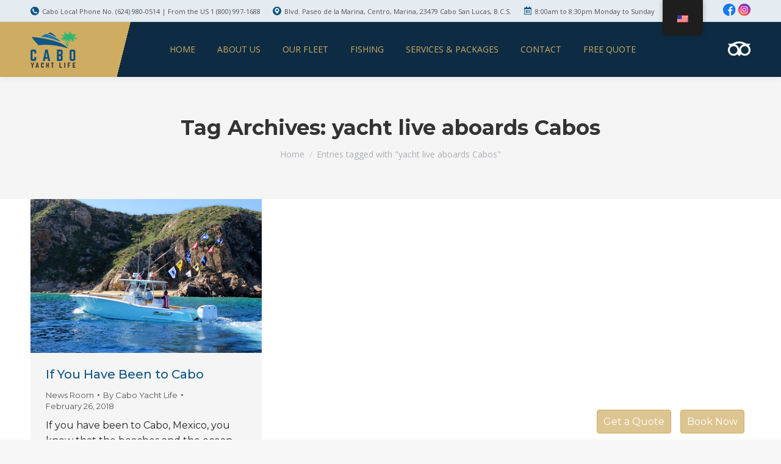

--- FILE ---
content_type: text/html; charset=UTF-8
request_url: https://caboyachtlife.com/tag/yacht-live-aboards-cabos/
body_size: 12878
content:
<!DOCTYPE html>
<!--[if !(IE 6) | !(IE 7) | !(IE 8)  ]><!--><html
lang=en-US class=no-js>
<!--<![endif]--><head><meta
charset="UTF-8"><meta
name="viewport" content="width=device-width, initial-scale=1, maximum-scale=1, user-scalable=0"><meta
name="theme-color" content="#0b75bb"><link
rel=profile href=https://gmpg.org/xfn/11><meta
name='robots' content='index, follow, max-image-preview:large, max-snippet:-1, max-video-preview:-1'><title>yacht live aboards Cabos Archives - Cabo Yacht Life</title><link
rel=canonical href=https://caboyachtlife.com/tag/yacht-live-aboards-cabos/ ><meta
property="og:locale" content="en_US"><meta
property="og:type" content="article"><meta
property="og:title" content="yacht live aboards Cabos Archives - Cabo Yacht Life"><meta
property="og:url" content="https://caboyachtlife.com/tag/yacht-live-aboards-cabos/"><meta
property="og:site_name" content="Cabo Yacht Life"><meta
name="twitter:card" content="summary_large_image"> <script type=application/ld+json class=yoast-schema-graph>{"@context":"https://schema.org","@graph":[{"@type":"CollectionPage","@id":"https://caboyachtlife.com/tag/yacht-live-aboards-cabos/","url":"https://caboyachtlife.com/tag/yacht-live-aboards-cabos/","name":"yacht live aboards Cabos Archives - Cabo Yacht Life","isPartOf":{"@id":"https://caboyachtlife.com/#website"},"primaryImageOfPage":{"@id":"https://caboyachtlife.com/tag/yacht-live-aboards-cabos/#primaryimage"},"image":{"@id":"https://caboyachtlife.com/tag/yacht-live-aboards-cabos/#primaryimage"},"thumbnailUrl":"https://caboyachtlife.com/wp-content/uploads/2018/02/boat.jpg","breadcrumb":{"@id":"https://caboyachtlife.com/tag/yacht-live-aboards-cabos/#breadcrumb"},"inLanguage":"en-US"},{"@type":"ImageObject","inLanguage":"en-US","@id":"https://caboyachtlife.com/tag/yacht-live-aboards-cabos/#primaryimage","url":"https://caboyachtlife.com/wp-content/uploads/2018/02/boat.jpg","contentUrl":"https://caboyachtlife.com/wp-content/uploads/2018/02/boat.jpg","width":3456,"height":2304,"caption":"yacht Cabo vacation"},{"@type":"BreadcrumbList","@id":"https://caboyachtlife.com/tag/yacht-live-aboards-cabos/#breadcrumb","itemListElement":[{"@type":"ListItem","position":1,"name":"Home","item":"https://caboyachtlife.com/"},{"@type":"ListItem","position":2,"name":"yacht live aboards Cabos"}]},{"@type":"WebSite","@id":"https://caboyachtlife.com/#website","url":"https://caboyachtlife.com/","name":"Cabo Yacht Life","description":"Luxury Yacht Charters Cabo San Lucas","publisher":{"@id":"https://caboyachtlife.com/#organization"},"potentialAction":[{"@type":"SearchAction","target":{"@type":"EntryPoint","urlTemplate":"https://caboyachtlife.com/?s={search_term_string}"},"query-input":{"@type":"PropertyValueSpecification","valueRequired":true,"valueName":"search_term_string"}}],"inLanguage":"en-US"},{"@type":"Organization","@id":"https://caboyachtlife.com/#organization","name":"Cabo Yacht Life Charters","url":"https://caboyachtlife.com/","logo":{"@type":"ImageObject","inLanguage":"en-US","@id":"https://caboyachtlife.com/#/schema/logo/image/","url":"https://caboyachtlife.com/wp-content/uploads/2018/02/logo.png","contentUrl":"https://caboyachtlife.com/wp-content/uploads/2018/02/logo.png","width":1002,"height":500,"caption":"Cabo Yacht Life Charters"},"image":{"@id":"https://caboyachtlife.com/#/schema/logo/image/"}}]}</script> <link
rel=dns-prefetch href=//challenges.cloudflare.com><link
rel=dns-prefetch href=//maps.googleapis.com><link
rel=dns-prefetch href=//fonts.googleapis.com><link
rel=alternate type=application/rss+xml title="Cabo Yacht Life &raquo; Feed" href=https://caboyachtlife.com/feed/ ><link
rel=alternate type=application/rss+xml title="Cabo Yacht Life &raquo; Comments Feed" href=https://caboyachtlife.com/comments/feed/ ><link
rel=alternate type=application/rss+xml title="Cabo Yacht Life &raquo; yacht live aboards Cabos Tag Feed" href=https://caboyachtlife.com/tag/yacht-live-aboards-cabos/feed/ ><style id=wp-img-auto-sizes-contain-inline-css>img:is([sizes=auto i],[sizes^="auto," i]){contain-intrinsic-size:3000px 1500px}</style><link
rel=stylesheet href=https://caboyachtlife.com/wp-content/cache/minify/4b06f.css media=all><link
rel=stylesheet href=https://caboyachtlife.com/wp-content/cache/minify/4c431.css media=all><link
rel=stylesheet href=https://caboyachtlife.com/wp-content/cache/minify/93891.css media=all><link
rel=stylesheet href=https://caboyachtlife.com/wp-content/cache/minify/8f73b.css media=all><link
rel=stylesheet href=https://caboyachtlife.com/wp-content/cache/minify/16489.css media=all><link
rel=stylesheet href=https://caboyachtlife.com/wp-content/cache/minify/4fef1.css media=all><link
rel=stylesheet href=https://caboyachtlife.com/wp-content/cache/minify/8e6b9.css media=all><link
rel=stylesheet href=https://caboyachtlife.com/wp-content/cache/minify/3249d.css media=all><link
rel=stylesheet id=dt-web-fonts-css href='https://fonts.googleapis.com/css?family=Open+Sans:100,400,400italic,500,600,700%7CRoboto:400,600,700%7CBebas+Neue:400,500,600,700%7CMontserrat:400,500,600,700&#038;display=swap' media=all><link
rel=stylesheet href=https://caboyachtlife.com/wp-content/cache/minify/42d14.css media=all><style id=dt-main-inline-css>/*<![CDATA[*/body #load{display:block;height:100%;overflow:hidden;position:fixed;width:100%;z-index:9901;opacity:1;visibility:visible;transition:all .35s ease-out}.load-wrap{width:100%;height:100%;background-position:center center;background-repeat:no-repeat;text-align:center;display:-ms-flexbox;display:-ms-flex;display:flex;-ms-align-items:center;-ms-flex-align:center;align-items:center;-ms-flex-flow:column wrap;flex-flow:column wrap;-ms-flex-pack:center;-ms-justify-content:center;justify-content:center}.load-wrap>svg{position:absolute;top:50%;left:50%;transform:translate(-50%,-50%)}#load{background:var(--the7-elementor-beautiful-loading-bg,#ffffff);--the7-beautiful-spinner-color2:var(--the7-beautiful-spinner-color,rgba(51,51,51,0.25))}/*]]>*/</style><link
rel=stylesheet href=https://caboyachtlife.com/wp-content/cache/minify/46a49.css media=all><link
rel=stylesheet href=https://caboyachtlife.com/wp-content/cache/minify/a26f4.css media=all><link
rel=stylesheet href=https://caboyachtlife.com/wp-content/cache/minify/57ae0.css media=all><link
rel=stylesheet href=https://caboyachtlife.com/wp-content/cache/minify/090ca.css media=all><link
rel=stylesheet href=https://caboyachtlife.com/wp-content/cache/minify/fbec7.css media=all><link
rel=stylesheet href=https://caboyachtlife.com/wp-content/cache/minify/1cad6.css media=all><link
rel=stylesheet href=https://caboyachtlife.com/wp-content/cache/minify/857e3.css media=all><link
rel=stylesheet href=https://caboyachtlife.com/wp-content/cache/minify/00702.css media=all><link
rel=stylesheet href=https://caboyachtlife.com/wp-content/cache/minify/4a364.css media=all><link
rel=stylesheet href=https://caboyachtlife.com/wp-content/cache/minify/4e0bc.css media=all><link
rel=stylesheet href=https://caboyachtlife.com/wp-content/cache/minify/3aae4.css media=all><link
rel=stylesheet href=https://caboyachtlife.com/wp-content/cache/minify/fbee7.css media=all><script src=https://caboyachtlife.com/wp-content/cache/minify/818c0.js></script> <script id=dt-above-fold-js-extra>var dtLocal={"themeUrl":"https://caboyachtlife.com/wp-content/themes/dt-the7","passText":"To view this protected post, enter the password below:","moreButtonText":{"loading":"Loading...","loadMore":"Load more"},"postID":"2359","ajaxurl":"https://caboyachtlife.com/wp-admin/admin-ajax.php","REST":{"baseUrl":"https://caboyachtlife.com/wp-json/the7/v1","endpoints":{"sendMail":"/send-mail"}},"contactMessages":{"required":"One or more fields have an error. Please check and try again.","terms":"Please accept the privacy policy.","fillTheCaptchaError":"Please, fill the captcha."},"captchaSiteKey":"6Le720odAAAAALUElPE2gUHsIB6oXV8NU9Itm-KP","ajaxNonce":"d71fd61ab3","pageData":{"type":"archive","template":"archive","layout":"masonry"},"themeSettings":{"smoothScroll":"off","lazyLoading":false,"desktopHeader":{"height":90},"ToggleCaptionEnabled":"disabled","ToggleCaption":"Navigation","floatingHeader":{"showAfter":94,"showMenu":true,"height":90,"logo":{"showLogo":true,"html":"\u003Cimg class=\" preload-me\" src=\"https://caboyachtlife.com/wp-content/uploads/2021/11/cyl-logo-top.png\" srcset=\"https://caboyachtlife.com/wp-content/uploads/2021/11/cyl-logo-top.png 77w, https://caboyachtlife.com/wp-content/uploads/2021/11/cyl-logo-top.png 77w\" width=\"77\" height=\"60\"   sizes=\"77px\" alt=\"Cabo Yacht Life\" /\u003E","url":"https://caboyachtlife.com/"}},"topLine":{"floatingTopLine":{"logo":{"showLogo":false,"html":""}}},"mobileHeader":{"firstSwitchPoint":992,"secondSwitchPoint":778,"firstSwitchPointHeight":80,"secondSwitchPointHeight":80,"mobileToggleCaptionEnabled":"disabled","mobileToggleCaption":"Menu"},"stickyMobileHeaderFirstSwitch":{"logo":{"html":"\u003Cimg class=\" preload-me\" src=\"https://caboyachtlife.com/wp-content/uploads/2021/11/cyl-bottom-logo.png\" srcset=\"https://caboyachtlife.com/wp-content/uploads/2021/11/cyl-bottom-logo.png 138w, https://caboyachtlife.com/wp-content/uploads/2021/11/cyl-bottom-logo.png 138w\" width=\"138\" height=\"108\"   sizes=\"138px\" alt=\"Cabo Yacht Life\" /\u003E"}},"stickyMobileHeaderSecondSwitch":{"logo":{"html":"\u003Cimg class=\" preload-me\" src=\"https://caboyachtlife.com/wp-content/uploads/2021/11/cyl-bottom-logo.png\" srcset=\"https://caboyachtlife.com/wp-content/uploads/2021/11/cyl-bottom-logo.png 138w, https://caboyachtlife.com/wp-content/uploads/2021/11/cyl-bottom-logo.png 138w\" width=\"138\" height=\"108\"   sizes=\"138px\" alt=\"Cabo Yacht Life\" /\u003E"}},"sidebar":{"switchPoint":992},"boxedWidth":"1280px"},"VCMobileScreenWidth":"768"};var dtShare={"shareButtonText":{"facebook":"Share on Facebook","twitter":"Share on X","pinterest":"Pin it","linkedin":"Share on Linkedin","whatsapp":"Share on Whatsapp"},"overlayOpacity":"85"};</script> <script src=https://caboyachtlife.com/wp-content/cache/minify/78740.js></script> <script src=https://maps.googleapis.com/maps/api/js id=ultimate-vc-addons-googleapis-js></script> <script src=https://caboyachtlife.com/wp-content/cache/minify/dc4d8.js></script> <script></script><link
rel=https://api.w.org/ href=https://caboyachtlife.com/wp-json/ ><link
rel=alternate title=JSON type=application/json href=https://caboyachtlife.com/wp-json/wp/v2/tags/1130><link
rel=EditURI type=application/rsd+xml title=RSD href=https://caboyachtlife.com/xmlrpc.php?rsd><meta
name="ti-site-data" content="[base64]"><link
rel=alternate hreflang=en-US href=https://caboyachtlife.com/tag/yacht-live-aboards-cabos/ ><link
rel=alternate hreflang=es-MX href=https://caboyachtlife.com/es/tag/yacht-live-aboards-cabos/ ><link
rel=alternate hreflang=en href=https://caboyachtlife.com/tag/yacht-live-aboards-cabos/ ><link
rel=alternate hreflang=es href=https://caboyachtlife.com/es/tag/yacht-live-aboards-cabos/ > <script>if(typeof(wp)=="undefined"){window.wp={i18n:{setLocaleData:(function(){return false;})}};}</script><meta
name="generator" content="Powered by WPBakery Page Builder - drag and drop page builder for WordPress."> <script id=the7-loader-script>document.addEventListener("DOMContentLoaded",function(event){var load=document.getElementById("load");if(!load.classList.contains('loader-removed')){var removeLoading=setTimeout(function(){load.className+=" loader-removed";},300);}});</script> <link
rel=icon href=https://caboyachtlife.com/wp-content/uploads/2018/06/cropped-D21605A4-1C53-48ED-A46A-336B2E87B012-32x32.jpeg sizes=32x32><link
rel=icon href=https://caboyachtlife.com/wp-content/uploads/2018/06/cropped-D21605A4-1C53-48ED-A46A-336B2E87B012-192x192.jpeg sizes=192x192><link
rel=apple-touch-icon href=https://caboyachtlife.com/wp-content/uploads/2018/06/cropped-D21605A4-1C53-48ED-A46A-336B2E87B012-180x180.jpeg><meta
name="msapplication-TileImage" content="https://caboyachtlife.com/wp-content/uploads/2018/06/cropped-D21605A4-1C53-48ED-A46A-336B2E87B012-270x270.jpeg"><style>img:not([src]){visibility:hidden}</style> <script>(function(a){a.fn.deferjs=function(){return this.each(function(){var b=a(this),d=b.html(),c=b.attr("src"),e=b.data("delay")||1,f=c?a('<script src="'+c+'">\x3c/script>'):a("<script>"+d+"\x3c/script>");setTimeout(function(){a(b).replaceWith(f)},e)})};a(function(){a('script[type="text/deferred-javascript"]').deferjs()})})(jQuery);</script> <script>function _extends(){return(_extends=Object.assign||function(t){for(var e=1;e<arguments.length;e++){var n=arguments[e];for(var o in n)Object.prototype.hasOwnProperty.call(n,o)&&(t[o]=n[o])}return t}).apply(this,arguments)}function _typeof(t){return(_typeof="function"==typeof Symbol&&"symbol"==typeof Symbol.iterator?function(t){return typeof t}:function(t){return t&&"function"==typeof Symbol&&t.constructor===Symbol&&t!==Symbol.prototype?"symbol":typeof t})(t)}!function(t,e){"object"===("undefined"==typeof exports?"undefined":_typeof(exports))&&"undefined"!=typeof module?module.exports=e():"function"==typeof define&&define.amd?define(e):t.LazyLoad=e()}(this,function(){"use strict";var t="undefined"!=typeof window,e=t&&!("onscroll"in window)||"undefined"!=typeof navigator&&/(gle|ing|ro)bot|crawl|spider/i.test(navigator.userAgent),n=t&&"IntersectionObserver"in window,o=t&&"classList"in document.createElement("p"),r={elements_selector:"img",container:e||t?document:null,threshold:300,thresholds:null,data_src:"src",data_srcset:"srcset",data_sizes:"sizes",data_bg:"bg",class_loading:"loading",class_loaded:"loaded",class_error:"error",load_delay:0,auto_unobserve:!0,callback_enter:null,callback_exit:null,callback_reveal:null,callback_loaded:null,callback_error:null,callback_finish:null},a=function(t,e){return t.getAttribute("data-"+e)},s=function(t,e,n){var o="data-"+e;null!==n?t.setAttribute(o,n):t.removeAttribute(o)},i=function(t){return"true"===a(t,"was-processed")},c=function(t,e){return s(t,"ll-timeout",e)},l=function(t){return a(t,"ll-timeout")},u=function(t,e){var n,o=new t(e);try{n=new CustomEvent("LazyLoad::Initialized",{detail:{instance:o}})}catch(t){(n=document.createEvent("CustomEvent")).initCustomEvent("LazyLoad::Initialized",!1,!1,{instance:o})}window.dispatchEvent(n)};var d=function(t,e){t&&t(e)},f=function(t,e){t._loadingCount+=e,0===t._elements.length&&0===t._loadingCount&&d(t._settings.callback_finish)},_=function(t){for(var e,n=[],o=0;e=t.children[o];o+=1)"SOURCE"===e.tagName&&n.push(e);return n},v=function(t,e,n){n&&t.setAttribute(e,n)},b=function(t,e){v(t,"sizes",a(t,e.data_sizes)),v(t,"srcset",a(t,e.data_srcset)),v(t,"src",a(t,e.data_src))},g={IMG:function(t,e){var n=t.parentNode;n&&"PICTURE"===n.tagName&&_(n).forEach(function(t){b(t,e)});b(t,e)},IFRAME:function(t,e){v(t,"src",a(t,e.data_src))},VIDEO:function(t,e){_(t).forEach(function(t){v(t,"src",a(t,e.data_src))}),v(t,"src",a(t,e.data_src)),t.load()}},m=function(t,e){var n,o,r=e._settings,s=t.tagName,i=g[s];if(i)return i(t,r),f(e,1),void(e._elements=(n=e._elements,o=t,n.filter(function(t){return t!==o})));!function(t,e){var n=a(t,e.data_src),o=a(t,e.data_bg);n&&(t.style.backgroundImage='url("'.concat(n,'")')),o&&(t.style.backgroundImage=o)}(t,r)},h=function(t,e){o?t.classList.add(e):t.className+=(t.className?" ":"")+e},p=function(t,e,n){t.addEventListener(e,n)},y=function(t,e,n){t.removeEventListener(e,n)},E=function(t,e,n){y(t,"load",e),y(t,"loadeddata",e),y(t,"error",n)},w=function(t,e,n){var r=n._settings,a=e?r.class_loaded:r.class_error,s=e?r.callback_loaded:r.callback_error,i=t.target;!function(t,e){o?t.classList.remove(e):t.className=t.className.replace(new RegExp("(^|\\s+)"+e+"(\\s+|$)")," ").replace(/^\s+/,"").replace(/\s+$/,"")}(i,r.class_loading),h(i,a),d(s,i),f(n,-1)},k=function(t,e){var n=function n(r){w(r,!0,e),E(t,n,o)},o=function o(r){w(r,!1,e),E(t,n,o)};!function(t,e,n){p(t,"load",e),p(t,"loadeddata",e),p(t,"error",n)}(t,n,o)},I=["IMG","IFRAME","VIDEO"],L=function(t,e){var n=e._observer;z(t,e),n&&e._settings.auto_unobserve&&n.unobserve(t)},x=function(t){var e=l(t);e&&(clearTimeout(e),c(t,null))},A=function(t,e){var n=e._settings.load_delay,o=l(t);o||(o=setTimeout(function(){L(t,e),x(t)},n),c(t,o))},z=function(t,e,n){var o=e._settings;!n&&i(t)||(I.indexOf(t.tagName)>-1&&(k(t,e),h(t,o.class_loading)),m(t,e),function(t){s(t,"was-processed","true")}(t),d(o.callback_reveal,t),d(o.callback_set,t))},O=function(t){return!!n&&(t._observer=new IntersectionObserver(function(e){e.forEach(function(e){return function(t){return t.isIntersecting||t.intersectionRatio>0}(e)?function(t,e){var n=e._settings;d(n.callback_enter,t),n.load_delay?A(t,e):L(t,e)}(e.target,t):function(t,e){var n=e._settings;d(n.callback_exit,t),n.load_delay&&x(t)}(e.target,t)})},{root:(e=t._settings).container===document?null:e.container,rootMargin:e.thresholds||e.threshold+"px"}),!0);var e},N=function(t,e){this._settings=function(t){return _extends({},r,t)}(t),this._loadingCount=0,O(this),this.update(e)};return N.prototype={update:function(t){var n=this,o=this._settings,r=t||o.container.querySelectorAll(o.elements_selector);this._elements=function(t){return t.filter(function(t){return!i(t)})}(Array.prototype.slice.call(r)),!e&&this._observer?this._elements.forEach(function(t){n._observer.observe(t)}):this.loadAll()},destroy:function(){var t=this;this._observer&&(this._elements.forEach(function(e){t._observer.unobserve(e)}),this._observer=null),this._elements=null,this._settings=null},load:function(t,e){z(t,this,e)},loadAll:function(){var t=this;this._elements.forEach(function(e){L(e,t)})}},t&&function(t,e){if(e)if(e.length)for(var n,o=0;n=e[o];o+=1)u(t,n);else u(t,e)}(N,window.lazyLoadOptions),N});</script> <noscript><style>.wpb_animate_when_almost_visible{opacity:1}</style></noscript> <script async src="https://www.googletagmanager.com/gtag/js?id=G-CMD89WK1W1"></script>  <script async src="https://www.googletagmanager.com/gtag/js?id=AW-806059120"></script> <script>window.dataLayer=window.dataLayer||[];function gtag(){dataLayer.push(arguments);}
gtag('js',new Date());gtag('config','AW-806059120');</script> <script>window.dataLayer=window.dataLayer||[];function gtag(){dataLayer.push(arguments);}
gtag('js',new Date());gtag('config','G-CMD89WK1W1');</script>  <script>function gtag_report_conversion(url){var callback=function(){if(typeof(url)!='undefined'){window.location=url;}};gtag('event','conversion',{'send_to':'AW-806059120/2abqCOrzvJABEPD4rYAD','event_callback':callback});return false;}</script> <script>function loadScript(a){var b=document.getElementsByTagName("head")[0],c=document.createElement("script");c.type="text/javascript",c.src="https://tracker.metricool.com/resources/be.js",c.onreadystatechange=a,c.onload=a,b.appendChild(c)}loadScript(function(){beTracker.t({hash:"2ae792bc718bd4aba41789a956146196"})});</script><style id=the7-custom-inline-css>.mobile-branding{max-width:80px !important}.bg-fixed{background-repeat:no-repeat;background-attachment:fixed}.bebas{font-family:'Bebas Neue',sans-serif}.btn_rounded,.btn_rounded button{border-radius:4px}.letterspacing{letter-spacing:1.2px}.italic{font-style:italic}.masthead .soc-ico.custom-bg a.instagram:before{background:rgb(233,103,99);background:linear-gradient(29deg, rgba(233,103,99,1) 0%, rgba(198,45,160,1) 29%, rgba(117,112,211,1) 100%)}.masthead .top-bar .mini-contacts i{color:#0f5485 !important}#bottom-bar .wf-float-left{width:100%}#footer .recent-posts .post-content a{text-transform:uppercase;color:#fff;font-weight:bold;font-size:15px}#footer .recent-posts .post-content time{color:#0f5380;font-size:12px;font-weight:bold}#foot_contact td{padding-bottom:20px;padding-right:5px;padding-left:5px}#foot_contact .fa-fw{color:#0f5485 !important}.dt-close-mobile-menu-icon .close-line-wrap .close-line:before,.dt-close-mobile-menu-icon .close-line-wrap .close-line:after{background-color:#0b75bb !important}#footer #footer .recent-posts .post-content time{font-size:13px !important}#foot_contact .fa-fw{font-size:16px}.single-post article.post.type-post, .single-post aside#sidebar{margin-top:30px}#recent-posts-3 ul li{padding:20px 10px;background:#0d2c43;border:1px solid #0d2c43;border-radius:4px}.wpcf7-not-valid-tip{display:block !important;visibility:visible !important;opacity:1 !important}@media all and (max-width: 440px){#footer .wf-float-left div{float:unset !important}#trp-floater-ls.trp-top-right{right:40% !important}}@media all and (min-width: 992px){.masthead:not(.mixed-header){background:linear-gradient(104deg, #ceac61 17%, #0d2c43 10%) !important}}@media all and (min-width: 1200px){.masthead:not(.mixed-header){background:linear-gradient(104deg, #ceac61 17%, #0d2c43 10%) !important}}@media all and (min-width: 1400px){.masthead:not(.mixed-header){background:linear-gradient(104deg, #ceac61 18%, #0d2c43 10%) !important}}@media all and (min-width: 1600px){.masthead:not(.mixed-header){background:linear-gradient(104deg, #ceac61 20%, #0d2c43 10%) !important}}@media all and (min-width: 1800px){.masthead:not(.mixed-header){background:linear-gradient(104deg, #ceac61 22%, #0d2c43 10%) !important}}@media (max-width: 400px){body.admin-bar #trp-floater-ls.trp-top-right, body.admin-bar #trp-floater-ls.trp-top-left{top:35px !important;left:40% !important}}</style></head><body
id=the7-body class="archive tag tag-yacht-live-aboards-cabos tag-1130 wp-embed-responsive wp-theme-dt-the7 wp-child-theme-dt-the7-child the7-core-ver-2.7.12 translatepress-en_US layout-masonry description-under-image dt-responsive-on right-mobile-menu-close-icon ouside-menu-close-icon  fade-medium-mobile-menu-close-icon fade-medium-menu-close-icon srcset-enabled btn-flat custom-btn-color custom-btn-hover-color phantom-slide phantom-shadow-decoration phantom-main-logo-on floating-top-bar sticky-mobile-header top-header first-switch-logo-left first-switch-menu-right second-switch-logo-left second-switch-menu-right right-mobile-menu layzr-loading-on inline-message-style the7-ver-14.0.1.1 wpb-js-composer js-comp-ver-8.7.2 vc_responsive"><div
id=load class=spinner-loader><div
class=load-wrap><style>/*<![CDATA[*/[class*="the7-spinner-animate-"]{animation:spinner-animation 1s cubic-bezier(1,1,1,1) infinite;x:46.5px;y:40px;width:7px;height:20px;fill:var(--the7-beautiful-spinner-color2);opacity:0.2}.the7-spinner-animate-2{animation-delay:0.083s}.the7-spinner-animate-3{animation-delay:0.166s}.the7-spinner-animate-4{animation-delay:0.25s}.the7-spinner-animate-5{animation-delay:0.33s}.the7-spinner-animate-6{animation-delay:0.416s}.the7-spinner-animate-7{animation-delay:0.5s}.the7-spinner-animate-8{animation-delay:0.58s}.the7-spinner-animate-9{animation-delay:0.666s}.the7-spinner-animate-10{animation-delay:0.75s}.the7-spinner-animate-11{animation-delay:0.83s}.the7-spinner-animate-12{animation-delay:0.916s}@keyframes spinner-animation{from{opacity:1}to{opacity:0}}/*]]>*/</style><svg
width=75px height=75px xmlns=http://www.w3.org/2000/svg viewBox="0 0 100 100" preserveAspectRatio=xMidYMid>
<rect
class=the7-spinner-animate-1 rx=5 ry=5 transform="rotate(0 50 50) translate(0 -30)"></rect>
<rect
class=the7-spinner-animate-2 rx=5 ry=5 transform="rotate(30 50 50) translate(0 -30)"></rect>
<rect
class=the7-spinner-animate-3 rx=5 ry=5 transform="rotate(60 50 50) translate(0 -30)"></rect>
<rect
class=the7-spinner-animate-4 rx=5 ry=5 transform="rotate(90 50 50) translate(0 -30)"></rect>
<rect
class=the7-spinner-animate-5 rx=5 ry=5 transform="rotate(120 50 50) translate(0 -30)"></rect>
<rect
class=the7-spinner-animate-6 rx=5 ry=5 transform="rotate(150 50 50) translate(0 -30)"></rect>
<rect
class=the7-spinner-animate-7 rx=5 ry=5 transform="rotate(180 50 50) translate(0 -30)"></rect>
<rect
class=the7-spinner-animate-8 rx=5 ry=5 transform="rotate(210 50 50) translate(0 -30)"></rect>
<rect
class=the7-spinner-animate-9 rx=5 ry=5 transform="rotate(240 50 50) translate(0 -30)"></rect>
<rect
class=the7-spinner-animate-10 rx=5 ry=5 transform="rotate(270 50 50) translate(0 -30)"></rect>
<rect
class=the7-spinner-animate-11 rx=5 ry=5 transform="rotate(300 50 50) translate(0 -30)"></rect>
<rect
class=the7-spinner-animate-12 rx=5 ry=5 transform="rotate(330 50 50) translate(0 -30)"></rect>
</svg></div></div><div
id=page >
<a
class="skip-link screen-reader-text" href=#content>Skip to content</a><div
class="masthead inline-header center widgets full-height shadow-decoration shadow-mobile-header-decoration small-mobile-menu-icon dt-parent-menu-clickable show-sub-menu-on-hover show-device-logo show-mobile-logo" ><div
class="top-bar full-width-line top-bar-line-hide"><div
class=top-bar-bg ></div><div
class="left-widgets mini-widgets"><span
class="mini-contacts phone show-on-desktop in-top-bar-left in-menu-second-switch"><i
class="fa-fw icomoon-the7-font-the7-phone-04"></i>Cabo Local Phone No. (624) 980-0514 | From the US 1 (800) 997-1688</span><span
class="mini-contacts clock show-on-desktop in-top-bar-left in-menu-second-switch"><i
class="fa-fw icomoon-the7-font-the7-map-07"></i>Blvd. Paseo de la Marina, Centro, Marina, 23479 Cabo San Lucas, B.C.S.</span><span
class="mini-contacts multipurpose_1 show-on-desktop in-top-bar-left hide-on-second-switch"><i
class="fa-fw icomoon-the7-font-the7-sort-02"></i>8:00am to 8:30pm Monday to Sunday</span></div><div
class="right-widgets mini-widgets"><div
class="text-area show-on-desktop hide-on-first-switch hide-on-second-switch"><p><a
href=https://www.facebook.com/caboyatchlife/ target=_blank><img
src=/wp-content/uploads/2021/11/foot-facebook-icon.png alt width=21 height=20></a>&nbsp;<a
href=https://www.instagram.com/caboyachtlife target=_blank><img
src=/wp-content/uploads/2021/11/foot-insta-icon.png alt width=21 height=20></a></p></div></div></div><header
class=header-bar role=banner><div
class=branding><div
id=site-title class=assistive-text>Cabo Yacht Life</div><div
id=site-description class=assistive-text>Luxury Yacht Charters Cabo San Lucas</div>
<a
class=same-logo href=https://caboyachtlife.com/ ><img
class=" preload-me" src=https://caboyachtlife.com/wp-content/uploads/2021/11/cyl-logo-top.png srcset="https://caboyachtlife.com/wp-content/uploads/2021/11/cyl-logo-top.png 77w, https://caboyachtlife.com/wp-content/uploads/2021/11/cyl-logo-top.png 77w" width=77 height=60   sizes=77px alt="Cabo Yacht Life"><img
class="mobile-logo preload-me" src=https://caboyachtlife.com/wp-content/uploads/2021/11/cyl-bottom-logo.png srcset="https://caboyachtlife.com/wp-content/uploads/2021/11/cyl-bottom-logo.png 138w, https://caboyachtlife.com/wp-content/uploads/2021/11/cyl-bottom-logo.png 138w" width=138 height=108   sizes=138px alt="Cabo Yacht Life"></a></div><ul
id=primary-menu class="main-nav underline-decoration l-to-r-line outside-item-remove-margin"><li
class="menu-item menu-item-type-post_type menu-item-object-page menu-item-home menu-item-2147 first depth-0"><a
href=https://caboyachtlife.com/ data-level=1><span
class=menu-item-text><span
class=menu-text>Home</span></span></a></li> <li
class="menu-item menu-item-type-post_type menu-item-object-page menu-item-has-children menu-item-2134 has-children depth-0"><a
href=https://caboyachtlife.com/about-us/ data-level=1 aria-haspopup=true aria-expanded=false><span
class=menu-item-text><span
class=menu-text>About Us</span></span></a><ul
class="sub-nav hover-style-bg level-arrows-on" role=group><li
class="menu-item menu-item-type-post_type menu-item-object-page menu-item-3974 first depth-1"><a
href=https://caboyachtlife.com/cabo-yacht-life-team/ data-level=2><span
class=menu-item-text><span
class=menu-text>Cabo Yacht Life Team</span></span></a></li></ul></li> <li
class="menu-item menu-item-type-custom menu-item-object-custom menu-item-has-children menu-item-4240 has-children depth-0"><a
href=/our-fleet/ data-level=1 aria-haspopup=true aria-expanded=false><span
class=menu-item-text><span
class=menu-text>Our Fleet</span></span></a><ul
class="sub-nav hover-style-bg level-arrows-on" role=group><li
class="menu-item menu-item-type-post_type menu-item-object-page menu-item-4612 first depth-1"><a
href=https://caboyachtlife.com/cataleya/ data-level=2><span
class=menu-item-text><span
class=menu-text>36 Foot Searay Yacht &#8211; Our Famous &#8220;Cateleya&#8221;</span></span></a></li> <li
class="menu-item menu-item-type-post_type menu-item-object-page menu-item-4610 depth-1"><a
href=https://caboyachtlife.com/sea-ray-sundancer/ data-level=2><span
class=menu-item-text><span
class=menu-text>47 Foot Searay Yacht &#8211; &#8220;Cabo Yacht Life&#8221;</span></span></a></li> <li
class="menu-item menu-item-type-post_type menu-item-object-page menu-item-4609 depth-1"><a
href=https://caboyachtlife.com/opulence/ data-level=2><span
class=menu-item-text><span
class=menu-text>52 Foot  Flybridge Yacht &#8220;Opulence&#8221;</span></span></a></li> <li
class="menu-item menu-item-type-post_type menu-item-object-page menu-item-5850 depth-1"><a
href=https://caboyachtlife.com/80-foot-ferretti-patron/ data-level=2><span
class=menu-item-text><span
class=menu-text>80 Foot Ferretti – Patrón</span></span></a></li> <li
class="menu-item menu-item-type-post_type menu-item-object-page menu-item-5957 depth-1"><a
href=https://caboyachtlife.com/100-foot-maiora/ data-level=2><span
class=menu-item-text><span
class=menu-text>100 Foot Maiora</span></span></a></li></ul></li> <li
class="menu-item menu-item-type-custom menu-item-object-custom menu-item-has-children menu-item-5599 has-children depth-0"><a
href=# data-level=1 aria-haspopup=true aria-expanded=false><span
class=menu-item-text><span
class=menu-text>Fishing</span></span></a><ul
class="sub-nav hover-style-bg level-arrows-on" role=group><li
class="menu-item menu-item-type-post_type menu-item-object-page menu-item-5603 first depth-1"><a
href=https://caboyachtlife.com/cataleya-fishing/ data-level=2><span
class=menu-item-text><span
class=menu-text>36 Foot Cataleya</span></span></a></li> <li
class="menu-item menu-item-type-post_type menu-item-object-page menu-item-5602 depth-1"><a
href=https://caboyachtlife.com/sea-ray-sundancer-fishing/ data-level=2><span
class=menu-item-text><span
class=menu-text>47 Foot Cabo Yacht Life</span></span></a></li> <li
class="menu-item menu-item-type-post_type menu-item-object-page menu-item-5601 depth-1"><a
href=https://caboyachtlife.com/opulence-fishing/ data-level=2><span
class=menu-item-text><span
class=menu-text>52 Foot Opulence</span></span></a></li></ul></li> <li
class="menu-item menu-item-type-custom menu-item-object-custom menu-item-has-children menu-item-5641 has-children depth-0"><a
href=# data-level=1 aria-haspopup=true aria-expanded=false><span
class=menu-item-text><span
class=menu-text>Services &#038; Packages</span></span></a><ul
class="sub-nav hover-style-bg level-arrows-on" role=group><li
class="menu-item menu-item-type-post_type menu-item-object-page menu-item-5640 first depth-1"><a
href=https://caboyachtlife.com/service/ data-level=2><span
class=menu-item-text><span
class=menu-text>Our Services</span></span></a></li> <li
class="menu-item menu-item-type-post_type menu-item-object-page menu-item-5368 depth-1"><a
href=https://caboyachtlife.com/liveaboard/ data-level=2><span
class=menu-item-text><span
class=menu-text>Live Aboard Yacht Charters: Multi-Days &#038; Nights</span></span></a></li> <li
class="menu-item menu-item-type-post_type menu-item-object-page menu-item-3721 depth-1"><a
href=https://caboyachtlife.com/our-food-menu/ data-level=2><span
class=menu-item-text><span
class=menu-text>Our Food Menu</span></span></a></li></ul></li> <li
class="menu-item menu-item-type-post_type menu-item-object-page menu-item-has-children menu-item-5446 has-children depth-0"><a
href=https://caboyachtlife.com/contact-us/ data-level=1 aria-haspopup=true aria-expanded=false><span
class=menu-item-text><span
class=menu-text>Contact</span></span></a><ul
class="sub-nav hover-style-bg level-arrows-on" role=group><li
class="menu-item menu-item-type-post_type menu-item-object-page menu-item-2148 first depth-1"><a
href=https://caboyachtlife.com/blog/ data-level=2><span
class=menu-item-text><span
class=menu-text>Newsroom</span></span></a></li></ul></li> <li
class="menu-item menu-item-type-post_type menu-item-object-page menu-item-has-children menu-item-5447 last has-children depth-0"><a
href=https://caboyachtlife.com/contact-us/ data-level=1 aria-haspopup=true aria-expanded=false><span
class=menu-item-text><span
class=menu-text>FREE Quote</span></span></a><ul
class="sub-nav hover-style-bg level-arrows-on" role=group><li
class="menu-item menu-item-type-post_type menu-item-object-post menu-item-5409 first depth-1"><a
href=https://caboyachtlife.com/cabo-yacht-life-cancellation-policy/ data-level=2><span
class=menu-item-text><span
class=menu-text>Cancellation Policy</span></span></a></li></ul></li></ul><div
class=mini-widgets><div
class="text-area show-on-desktop near-logo-first-switch near-logo-second-switch"><p><a
href=https://www.tripadvisor.com/Attraction_Review-g152515-d14012419-Reviews-Cabo_Yacht_Life-Cabo_San_Lucas_Los_Cabos_Baja_California.html target=
'_blank'><img
src=/wp-content/uploads/2021/11/cyl-tripadvisor.png></a></p></div></div></header></div><div
role=navigation aria-label="Main Menu" class="dt-mobile-header mobile-menu-show-divider"><div
class=dt-close-mobile-menu-icon aria-label=Close role=button tabindex=0><div
class=close-line-wrap><span
class=close-line></span><span
class=close-line></span><span
class=close-line></span></div></div><ul
id=mobile-menu class=mobile-main-nav>
<li
class="menu-item menu-item-type-post_type menu-item-object-page menu-item-home menu-item-2147 first depth-0"><a
href=https://caboyachtlife.com/ data-level=1><span
class=menu-item-text><span
class=menu-text>Home</span></span></a></li> <li
class="menu-item menu-item-type-post_type menu-item-object-page menu-item-has-children menu-item-2134 has-children depth-0"><a
href=https://caboyachtlife.com/about-us/ data-level=1 aria-haspopup=true aria-expanded=false><span
class=menu-item-text><span
class=menu-text>About Us</span></span></a><ul
class="sub-nav hover-style-bg level-arrows-on" role=group><li
class="menu-item menu-item-type-post_type menu-item-object-page menu-item-3974 first depth-1"><a
href=https://caboyachtlife.com/cabo-yacht-life-team/ data-level=2><span
class=menu-item-text><span
class=menu-text>Cabo Yacht Life Team</span></span></a></li></ul></li> <li
class="menu-item menu-item-type-custom menu-item-object-custom menu-item-has-children menu-item-4240 has-children depth-0"><a
href=/our-fleet/ data-level=1 aria-haspopup=true aria-expanded=false><span
class=menu-item-text><span
class=menu-text>Our Fleet</span></span></a><ul
class="sub-nav hover-style-bg level-arrows-on" role=group><li
class="menu-item menu-item-type-post_type menu-item-object-page menu-item-4612 first depth-1"><a
href=https://caboyachtlife.com/cataleya/ data-level=2><span
class=menu-item-text><span
class=menu-text>36 Foot Searay Yacht &#8211; Our Famous &#8220;Cateleya&#8221;</span></span></a></li> <li
class="menu-item menu-item-type-post_type menu-item-object-page menu-item-4610 depth-1"><a
href=https://caboyachtlife.com/sea-ray-sundancer/ data-level=2><span
class=menu-item-text><span
class=menu-text>47 Foot Searay Yacht &#8211; &#8220;Cabo Yacht Life&#8221;</span></span></a></li> <li
class="menu-item menu-item-type-post_type menu-item-object-page menu-item-4609 depth-1"><a
href=https://caboyachtlife.com/opulence/ data-level=2><span
class=menu-item-text><span
class=menu-text>52 Foot  Flybridge Yacht &#8220;Opulence&#8221;</span></span></a></li> <li
class="menu-item menu-item-type-post_type menu-item-object-page menu-item-5850 depth-1"><a
href=https://caboyachtlife.com/80-foot-ferretti-patron/ data-level=2><span
class=menu-item-text><span
class=menu-text>80 Foot Ferretti – Patrón</span></span></a></li> <li
class="menu-item menu-item-type-post_type menu-item-object-page menu-item-5957 depth-1"><a
href=https://caboyachtlife.com/100-foot-maiora/ data-level=2><span
class=menu-item-text><span
class=menu-text>100 Foot Maiora</span></span></a></li></ul></li> <li
class="menu-item menu-item-type-custom menu-item-object-custom menu-item-has-children menu-item-5599 has-children depth-0"><a
href=# data-level=1 aria-haspopup=true aria-expanded=false><span
class=menu-item-text><span
class=menu-text>Fishing</span></span></a><ul
class="sub-nav hover-style-bg level-arrows-on" role=group><li
class="menu-item menu-item-type-post_type menu-item-object-page menu-item-5603 first depth-1"><a
href=https://caboyachtlife.com/cataleya-fishing/ data-level=2><span
class=menu-item-text><span
class=menu-text>36 Foot Cataleya</span></span></a></li> <li
class="menu-item menu-item-type-post_type menu-item-object-page menu-item-5602 depth-1"><a
href=https://caboyachtlife.com/sea-ray-sundancer-fishing/ data-level=2><span
class=menu-item-text><span
class=menu-text>47 Foot Cabo Yacht Life</span></span></a></li> <li
class="menu-item menu-item-type-post_type menu-item-object-page menu-item-5601 depth-1"><a
href=https://caboyachtlife.com/opulence-fishing/ data-level=2><span
class=menu-item-text><span
class=menu-text>52 Foot Opulence</span></span></a></li></ul></li> <li
class="menu-item menu-item-type-custom menu-item-object-custom menu-item-has-children menu-item-5641 has-children depth-0"><a
href=# data-level=1 aria-haspopup=true aria-expanded=false><span
class=menu-item-text><span
class=menu-text>Services &#038; Packages</span></span></a><ul
class="sub-nav hover-style-bg level-arrows-on" role=group><li
class="menu-item menu-item-type-post_type menu-item-object-page menu-item-5640 first depth-1"><a
href=https://caboyachtlife.com/service/ data-level=2><span
class=menu-item-text><span
class=menu-text>Our Services</span></span></a></li> <li
class="menu-item menu-item-type-post_type menu-item-object-page menu-item-5368 depth-1"><a
href=https://caboyachtlife.com/liveaboard/ data-level=2><span
class=menu-item-text><span
class=menu-text>Live Aboard Yacht Charters: Multi-Days &#038; Nights</span></span></a></li> <li
class="menu-item menu-item-type-post_type menu-item-object-page menu-item-3721 depth-1"><a
href=https://caboyachtlife.com/our-food-menu/ data-level=2><span
class=menu-item-text><span
class=menu-text>Our Food Menu</span></span></a></li></ul></li> <li
class="menu-item menu-item-type-post_type menu-item-object-page menu-item-has-children menu-item-5446 has-children depth-0"><a
href=https://caboyachtlife.com/contact-us/ data-level=1 aria-haspopup=true aria-expanded=false><span
class=menu-item-text><span
class=menu-text>Contact</span></span></a><ul
class="sub-nav hover-style-bg level-arrows-on" role=group><li
class="menu-item menu-item-type-post_type menu-item-object-page menu-item-2148 first depth-1"><a
href=https://caboyachtlife.com/blog/ data-level=2><span
class=menu-item-text><span
class=menu-text>Newsroom</span></span></a></li></ul></li> <li
class="menu-item menu-item-type-post_type menu-item-object-page menu-item-has-children menu-item-5447 last has-children depth-0"><a
href=https://caboyachtlife.com/contact-us/ data-level=1 aria-haspopup=true aria-expanded=false><span
class=menu-item-text><span
class=menu-text>FREE Quote</span></span></a><ul
class="sub-nav hover-style-bg level-arrows-on" role=group><li
class="menu-item menu-item-type-post_type menu-item-object-post menu-item-5409 first depth-1"><a
href=https://caboyachtlife.com/cabo-yacht-life-cancellation-policy/ data-level=2><span
class=menu-item-text><span
class=menu-text>Cancellation Policy</span></span></a></li></ul></li></ul><div
class=mobile-mini-widgets-in-menu></div></div><div
class="page-title title-center solid-bg page-title-responsive-enabled"><div
class=wf-wrap><div
class="page-title-head hgroup"><h1 >Tag Archives: <span>yacht live aboards Cabos</span></h1></div><div
class=page-title-breadcrumbs><div
class=assistive-text>You are here:</div><ol
class="breadcrumbs text-small" itemscope itemtype=https://schema.org/BreadcrumbList><li
itemprop=itemListElement itemscope itemtype=https://schema.org/ListItem><a
itemprop=item href=https://caboyachtlife.com/ title=Home><span
itemprop=name>Home</span></a><meta
itemprop="position" content="1"></li><li
class=current itemprop=itemListElement itemscope itemtype=https://schema.org/ListItem><span
itemprop=name>Entries tagged with "yacht live aboards Cabos"</span><meta
itemprop="position" content="2"></li></ol></div></div></div><div
id=main class="sidebar-none sidebar-divider-vertical"><div
class=main-gradient></div><div
class=wf-wrap><div
class=wf-container-main> <script>(function(config){window._peekConfig=config||{};var idPrefix='peek-book-button';var id=idPrefix+'-js';if(document.getElementById(id))return;var head=document.getElementsByTagName('head')[0];var el=document.createElement('script');el.id=id;var date=new Date;var stamp=date.getMonth()+"-"+date.getDate();var basePath="https://js.peek.com";el.src=basePath+"/widget_button.js?ts="+stamp;head.appendChild(el);id=idPrefix+'-css';el=document.createElement('link');el.id=id;el.href=basePath+"/widget_button.css?ts="+stamp;el.rel="stylesheet";el.type="text/css";head.appendChild(el);})({key:'bdcff2d8-b129-4c46-bbc2-8af09c2ed893'});</script> <div
id=content class=content role=main><div
class="wf-container loading-effect-fade-in iso-container bg-under-post description-under-image content-align-left" data-padding=10px data-cur-page=1 data-width=320px data-columns=3><div
class="wf-cell iso-item" data-post-id=2359 data-date=2018-02-26T12:04:34-04:00 data-name="If You Have Been to Cabo"><article
class="post post-2359 type-post status-publish format-standard has-post-thumbnail hentry category-news-room tag-best-yachting-los-cabos tag-best-yachting-mexico tag-cabo-vacations tag-destination-weddings-cabo tag-honeymoon-cabo tag-los-cabos-vacations tag-mexico-vacations-yachting tag-traveling-cabo tag-traveling-los-cabos tag-vacation-planning-cabo tag-visit-cabo tag-visit-los-cabos tag-where-to-stay-los-cabos tag-yacht-cabo-vacation tag-yacht-live-aboard-cabo tag-yacht-live-aboard-los-cabos tag-yacht-live-aboards-cabos tag-yacht-los-cabos-vacation tag-yacht-vacation-cabo tag-yacht-vacation-los-cabos tag-yacht-vacation-mexico tag-yacht-vacations-cabo category-201 bg-on fullwidth-img description-off"><div
class="blog-media wf-td"><p><a
href=https://caboyachtlife.com/if-you-have-been-to-cabo/ class="alignnone rollover layzr-bg" ><img
class="preload-me iso-lazy-load aspect" src=data:image/svg+xml,%3Csvg%20xmlns%3D&#39;http%3A%2F%2Fwww.w3.org%2F2000%2Fsvg&#39;%20viewBox%3D&#39;0%200%20725%20483&#39;%2F%3E data-src=https://caboyachtlife.com/wp-content/uploads/2018/02/boat-725x483.jpg data-srcset="https://caboyachtlife.com/wp-content/uploads/2018/02/boat-725x483.jpg 725w, https://caboyachtlife.com/wp-content/uploads/2018/02/boat-1450x966.jpg 1450w" loading=eager style="--ratio: 725 / 483" sizes="(max-width: 725px) 100vw, 725px" alt="yacht Cabo vacation"  width=725 height=483></a></p></div><div
class="blog-content wf-td"><h3 class="entry-title"><a
href=https://caboyachtlife.com/if-you-have-been-to-cabo/ title="If You Have Been to Cabo" rel=bookmark>If You Have Been to Cabo</a></h3><div
class=entry-meta><span
class=category-link><a
href=https://caboyachtlife.com/category/news-room/ >News Room</a></span><a
class="author vcard" href=https://caboyachtlife.com/author/admin/ title="View all posts by Cabo Yacht Life" rel=author>By <span
class=fn>Cabo Yacht Life</span></a><a
href=https://caboyachtlife.com/2018/02/26/ title="12:04 PM" class=data-link rel=bookmark><time
class="entry-date updated" datetime=2018-02-26T12:04:34-04:00>February 26, 2018</time></a></div><p>If you have been to Cabo, Mexico, you know that the beaches and the ocean are some of the most&hellip;</p></div></article></div></div></div></div></div></div><footer
id=footer class="footer solid-bg"  role=contentinfo><div
id=bottom-bar class=logo-left><div
class=wf-wrap><div
class=wf-container-bottom><div
class=wf-float-left><div
style=float:left><a
href=/cabo-yacht-life-cancellation-policy/ class=bottom_link>CABO YACHT LIFE CANCELLATION POLICY</a></div><div
style=float:right class=bottom_copy>&copy; 2026 CaboYachtLife.com</div></div><div
class=wf-float-right></div></div></div></div></footer><a
href=# class=scroll-top><span
class=screen-reader-text>Go to Top</span></a></div><template
id=tp-language data-tp-language=en_US></template><script type=speculationrules>{"prefetch":[{"source":"document","where":{"and":[{"href_matches":"/*"},{"not":{"href_matches":["/wp-*.php","/wp-admin/*","/wp-content/uploads/*","/wp-content/*","/wp-content/plugins/*","/wp-content/themes/dt-the7-child/*","/wp-content/themes/dt-the7/*","/*\\?(.+)"]}},{"not":{"selector_matches":"a[rel~=\"nofollow\"]"}},{"not":{"selector_matches":".no-prefetch, .no-prefetch a"}}]},"eagerness":"conservative"}]}</script> <div
id=trp-floater-ls onclick data-no-translation class="trp-language-switcher-container trp-floater-ls-flags trp-top-right trp-color-dark only-flags" ><div
id=trp-floater-ls-current-language class><a
href=# class="trp-floater-ls-disabled-language trp-ls-disabled-language" onclick=event.preventDefault()>
<img
class=trp-flag-image src=https://caboyachtlife.com/wp-content/plugins/translatepress-multilingual/assets/images/flags/en_US.png width=18 height=12 alt=en_US title=English>		</a></div><div
id=trp-floater-ls-language-list class ><div
class="trp-language-wrap trp-language-wrap-top"><a
href=# class="trp-floater-ls-disabled-language trp-ls-disabled-language" onclick=event.preventDefault()><img
class=trp-flag-image src=https://caboyachtlife.com/wp-content/plugins/translatepress-multilingual/assets/images/flags/en_US.png width=18 height=12 alt=en_US title=English></a>  <a
href=https://caboyachtlife.com/es/tag/yacht-live-aboards-cabos/
title=Spanish>
<img
class=trp-flag-image src=https://caboyachtlife.com/wp-content/plugins/translatepress-multilingual/assets/images/flags/es_MX.png width=18 height=12 alt=es_MX title=Spanish>	 </a></div></div></div> <script>var sbiajaxurl="https://caboyachtlife.com/wp-admin/admin-ajax.php";</script> <script src=https://caboyachtlife.com/wp-content/cache/minify/b9e48.js defer></script> <script id=wp-i18n-js-after>wp.i18n.setLocaleData({'text direction\u0004ltr':['ltr']});</script> <script src=https://caboyachtlife.com/wp-content/cache/minify/1f540.js defer></script> <script id=contact-form-7-js-before>var wpcf7={"api":{"root":"https:\/\/caboyachtlife.com\/wp-json\/","namespace":"contact-form-7\/v1"},"cached":1};</script> <script src=https://caboyachtlife.com/wp-content/cache/minify/deaca.js defer></script> <script id=wpascript-js-after>wpa_field_info={"wpa_field_name":"etmihg9158","wpa_field_value":575861,"wpa_add_test":"no"}</script> <script src=https://challenges.cloudflare.com/turnstile/v0/api.js id=cloudflare-turnstile-js data-wp-strategy=async></script> <script id=cloudflare-turnstile-js-after>document.addEventListener('wpcf7submit',e=>turnstile.reset());</script> <script src=https://caboyachtlife.com/wp-content/cache/minify/43fb3.js defer></script> <script></script>  <script>(function(){function logElementEvent(eventName,element){console.log(Date.now(),eventName,element.getAttribute("data-src"));}
var callback_enter=function(element){logElementEvent("--> ENTERED",element);};var callback_exit=function(element){logElementEvent("<-- EXITED",element);};var callback_reveal=function(element){logElementEvent("-o- REVEALED",element);};var callback_loaded=function(element){logElementEvent("-O- LOADED",element);};var callback_error=function(element){logElementEvent("::: ERROR",element);element.src="https://via.placeholder.com/440x560/?text=Error+Placeholder";};var callback_finish=function(){logElementEvent("\\o/ FINISHED",document.documentElement);};ll=new LazyLoad({elements_selector:".lazy",load_delay:0,threshold:0,callback_enter:callback_enter,callback_exit:callback_exit,callback_reveal:callback_reveal,callback_loaded:callback_loaded,callback_error:callback_error,callback_finish:callback_finish});})();</script> <a
href=/contact-us/ id=btn_quote>Get a Quote</a>
<a
href=https://book.peek.com/s/bdcff2d8-b129-4c46-bbc2-8af09c2ed893/8O3Kl data-val='{"category":"PeekPro", "action":"Peek Button Click", "label":"Global Book Button", "value":1}' target=_blank id=btn_booknow>Book Now</a><style>#btn_quote{margin-right:120px}#btn_booknow,#btn_quote{position:fixed;bottom:10px;right:60px;background:#ceac61b0;border:1px solid #ceac61;border-radius:4px;color:#fff;padding:6px 10px;text-align:center;text-decoration:none;z-index:10000}@media (max-width: 480px){#btn_booknow,#btn_quote{left:10px !important;right:unset !important}#btn_quote{margin-right:0px;margin-left:120px}}</style> <script>function data_push_gtag(action,category,label,value){console.log('gtag_event',label);gtag('event',action,{'event_category':category,'event_label':label,'value':value});}
(function($){$(document).on('click',"#btn_booknow",function(){let data=$(this).attr('data-val');console.log('gtag_event',data);const obj=JSON.parse(data);data_push_gtag(obj.action,obj.category,obj.label,obj.value);gtag_report_conversion(undefined);})
$(document).on('click',".peek-click",function(){let data=$(this).attr('id').replaceAll('-',' ');console.log('gtag_event',data);data_push_gtag('Peek Button Click','PeekPro',data,1);})})(jQuery);</script> <div
class=pswp tabindex=-1 role=dialog aria-hidden=true><div
class=pswp__bg></div><div
class=pswp__scroll-wrap><div
class=pswp__container><div
class=pswp__item></div><div
class=pswp__item></div><div
class=pswp__item></div></div><div
class="pswp__ui pswp__ui--hidden"><div
class=pswp__top-bar><div
class=pswp__counter></div>
<button
class="pswp__button pswp__button--close" title="Close (Esc)" aria-label="Close (Esc)"></button>
<button
class="pswp__button pswp__button--share" title=Share aria-label=Share></button>
<button
class="pswp__button pswp__button--fs" title="Toggle fullscreen" aria-label="Toggle fullscreen"></button>
<button
class="pswp__button pswp__button--zoom" title="Zoom in/out" aria-label="Zoom in/out"></button><div
class=pswp__preloader><div
class=pswp__preloader__icn><div
class=pswp__preloader__cut><div
class=pswp__preloader__donut></div></div></div></div></div><div
class="pswp__share-modal pswp__share-modal--hidden pswp__single-tap"><div
class=pswp__share-tooltip></div></div>
<button
class="pswp__button pswp__button--arrow--left" title="Previous (arrow left)" aria-label="Previous (arrow left)">
</button>
<button
class="pswp__button pswp__button--arrow--right" title="Next (arrow right)" aria-label="Next (arrow right)">
</button><div
class=pswp__caption><div
class=pswp__caption__center></div></div></div></div></div> <script>window.addEventListener('load',function(){document.addEventListener('click',(e)=>{if(e.target.closest('a')&&e.target.closest('a').innerText.includes('Get a Quote')){gtag('event','get_quote_click')}
if(e.target.closest('a')&&e.target.closest('a').innerText.includes('Book Now')){gtag('event','book_now_click')}
if(e.target.closest('a')&&e.target.closest('a').innerText.includes('CONTACT')){gtag('event','contact_click')}})});</script> <script defer src="https://static.cloudflareinsights.com/beacon.min.js/vcd15cbe7772f49c399c6a5babf22c1241717689176015" integrity="sha512-ZpsOmlRQV6y907TI0dKBHq9Md29nnaEIPlkf84rnaERnq6zvWvPUqr2ft8M1aS28oN72PdrCzSjY4U6VaAw1EQ==" data-cf-beacon='{"version":"2024.11.0","token":"32d532e4574a435e815e7c770e1cde75","r":1,"server_timing":{"name":{"cfCacheStatus":true,"cfEdge":true,"cfExtPri":true,"cfL4":true,"cfOrigin":true,"cfSpeedBrain":true},"location_startswith":null}}' crossorigin="anonymous"></script>
</body></html>

--- FILE ---
content_type: text/css
request_url: https://caboyachtlife.com/wp-content/cache/minify/857e3.css
body_size: 746
content:
.accent-bg-mixin{color:#fff;background-color:#0b75bb}.accent-gradient .accent-bg-mixin{background:#0b75bb;background:-webkit-linear-gradient();background:linear-gradient()}.solid-bg-mixin{background-color:rgba(0,0,0,0.04)}.header-color{color:#0f5585}.dt-mega-parent .sidebar-content .widget .header-color{color:#333}#main .sidebar-content .header-color{color:#333}.footer .header-color{color:#fff}.color-base-transparent{color:#555}.sidebar-content .color-base-transparent{color:rgba(139,141,148,0.5)}.footer .color-base-transparent{color:rgba(120,123,126,0.5)}.outline-element-decoration .outline-decoration{-webkit-box-shadow:inset 0px 0px 0px 1px rgba(0,0,0,0);box-shadow:inset 0px 0px 0px 1px rgba(0,0,0,0)}.shadow-element-decoration .shadow-decoration{-webkit-box-shadow:0 6px 18px rgba(0,0,0,0.1);box-shadow:0 6px 18px rgba(0,0,0,0.1)}.testimonial-item:not(.testimonial-item-slider), .testimonial-item .ts-viewport, .bg-on.team-container, .dt-team-shortcode.content-bg-on .team-container{background-color:rgba(0,0,0,0.04)}.outline-element-decoration .testimonial-item:not(.testimonial-item-slider), .outline-element-decoration .testimonial-item .ts-viewport, .outline-element-decoration .bg-on.team-container, .outline-element-decoration .dt-team-shortcode.content-bg-on .team-container{-webkit-box-shadow:inset 0px 0px 0px 1px rgba(0,0,0,0);box-shadow:inset 0px 0px 0px 1px rgba(0,0,0,0)}.shadow-element-decoration .testimonial-item:not(.testimonial-item-slider), .shadow-element-decoration .testimonial-item .ts-viewport, .shadow-element-decoration .bg-on.team-container, .shadow-element-decoration .dt-team-shortcode.content-bg-on .team-container{-webkit-box-shadow:0 6px 18px rgba(0,0,0,0.1);box-shadow:0 6px 18px rgba(0,0,0,0.1)}.dt-team-shortcode .team-content{font-size:15px;line-height:1.5em}.testimonial-item .testimonial-vcard .text-secondary, .testimonial-item .testimonial-vcard .text-primary, .testimonial-item .testimonial-vcard .text-primary *{color:#0f5585}.sidebar-content .testimonial-item .testimonial-vcard .text-secondary, .sidebar-content .testimonial-item .testimonial-vcard .text-primary, .sidebar-content .testimonial-item .testimonial-vcard .text-primary *{color:#333}.footer .testimonial-item .testimonial-vcard .text-secondary, .footer .testimonial-item .testimonial-vcard .text-primary, .footer .testimonial-item .testimonial-vcard .text-primary *{color:#fff}.testimonial-item .testimonial-vcard a.text-primary:hover, .testimonial-item .testimonial-vcard a.text-primary:hover *{text-decoration:underline}.team-author p{color:#0f5585;font:500  /  "Montserrat", Helvetica, Arial, Verdana, sans-serif;text-transform:none}.dt-team-shortcode .team-author p{font:     / 1.6em "Montserrat", Helvetica, Arial, Verdana, sans-serif;text-transform:none;color:#0b75bb}.accent-gradient .dt-team-shortcode .team-author p{background:-webkit-linear-gradient();color:transparent;-webkit-background-clip:text;background-clip:text}@media all and (-ms-high-contrast: none){.accent-gradient .dt-team-shortcode .team-author p{color:#0b75bb}}.dt-mega-parent .sidebar-content .widget .team-author p{font:13px / 20px "Montserrat", Helvetica, Arial, Verdana, sans-serif;text-transform:none;color:rgba(51,51,51,0.5)}.sidebar-content .team-author p{font:13px / 20px "Montserrat", Helvetica, Arial, Verdana, sans-serif;text-transform:none;color:rgba(139,141,148,0.5)}.footer .team-author p{font:13px / 20px "Montserrat", Helvetica, Arial, Verdana, sans-serif;text-transform:none;color:rgba(120,123,126,0.5)}.testimonial-vcard .text-secondary{color:#0f5585;line-height:1.4em;font-weight:bold}.dt-mega-parent .sidebar-content .widget .testimonial-vcard .text-secondary{color:#333}#main .sidebar-content .testimonial-vcard .text-secondary{color:#333}.footer .testimonial-vcard .text-secondary{color:#fff}#main .sidebar-content .widget .testimonial-vcard .text-secondary{color:rgba(139,141,148,0.5)}.dt-testimonials-shortcode .testimonial-vcard .text-secondary{font-size:15px;line-height:1.5em;font-weight:normal;color:#0b75bb}.accent-gradient .dt-testimonials-shortcode .testimonial-vcard .text-secondary{background:-webkit-linear-gradient();color:transparent;-webkit-background-clip:text;background-clip:text}@media all and (-ms-high-contrast: none){.accent-gradient .dt-testimonials-shortcode .testimonial-vcard .text-secondary{color:#0b75bb}}.dt-testimonials-shortcode .more-link{color:#0b75bb}.testimonial-vcard .text-primary{color:#0f5585;font-size:15px;line-height:1.5em;font-weight:bold}.dt-mega-parent .sidebar-content .widget .testimonial-vcard .text-primary{color:#333}#main .sidebar-content .testimonial-vcard .text-primary{color:#333}.footer .testimonial-vcard .text-primary{color:#fff}.testimonial-vcard .text-primary *{color:#0f5585}.dt-mega-parent .sidebar-content .widget .testimonial-vcard .text-primary *{color:#333}#main .sidebar-content .testimonial-vcard .text-primary *{color:#333}.footer .testimonial-vcard .text-primary *{color:#fff}.dt-testimonials-shortcode .testimonial-vcard .text-primary{font:normal  normal  /  "Montserrat", Helvetica, Arial, Verdana, sans-serif}.team-author-name, .team-author-name a{color:#0f5585;font:normal  normal  /  "Montserrat", Helvetica, Arial, Verdana, sans-serif}.content .team-author-name a:hover{color:#0b75bb}.accent-gradient .content .team-author-name a:hover{background:-webkit-linear-gradient();color:transparent;-webkit-background-clip:text;background-clip:text}@media all and (-ms-high-contrast: none){.accent-gradient .content .team-author-name a:hover{color:#0b75bb}}.widget .team-author-name, .widget .team-author-name a{font:500  /  "Montserrat", Helvetica, Arial, Verdana, sans-serif;text-transform:none;color:#0f5585}.dt-mega-parent .sidebar-content .widget .widget .team-author-name, .dt-mega-parent .sidebar-content .widget .widget .team-author-name a{color:#333}#main .sidebar-content .widget .team-author-name, #main .sidebar-content .widget .team-author-name a{color:#333}.footer .widget .team-author-name, .footer .widget .team-author-name a{color:#fff}.team-author-name, .team-author-name a{color:#0f5585}.dt-mega-parent .sidebar-content .widget .team-author-name, .dt-mega-parent .sidebar-content .widget .team-author-name a{color:#333}#main .sidebar-content .team-author-name, #main .sidebar-content .team-author-name a{color:#333}.footer .team-author-name, .footer .team-author-name a{color:#fff}.rsTitle{font:500  /  "Montserrat", Helvetica, Arial, Verdana, sans-serif;text-transform:none}.rsDesc{font:500  /  "Montserrat", Helvetica, Arial, Verdana, sans-serif;text-transform:none}@media screen and (max-width: 1200px){.rsTitle{font:500  /  "Montserrat", Helvetica, Arial, Verdana, sans-serif}.rsDesc{font:500  /  "Montserrat", Helvetica, Arial, Verdana, sans-serif}}@media screen and (max-width: 1024px){.rsTitle{font:500  /  "Montserrat", Helvetica, Arial, Verdana, sans-serif}.rsDesc{font:500  /  "Montserrat", Helvetica, Arial, Verdana, sans-serif}}@media screen and (max-width: 800px){.rsTitle{font:500  /  "Montserrat", Helvetica, Arial, Verdana, sans-serif}.rsDesc{font:15px / 1.5em "Montserrat", Helvetica, Arial, Verdana, sans-serif}}@media screen and (max-width: 320px){.rsTitle{font:15px / 1.5em "Montserrat", Helvetica, Arial, Verdana, sans-serif}.rsDesc{display:none !important;font:15px / 1.5em "Montserrat", Helvetica, Arial, Verdana, sans-serif}}#main-slideshow .progress-spinner-left, #main-slideshow .progress-spinner-right{border-color:#0b75bb !important}.slider-content .owl-dot:not(.active):not(:hover), .slider-content .owl-dot:not(.active):hover{-webkit-box-shadow:inset 0 0 0 2px rgba(34,34,34,0.35);box-shadow:inset 0 0 0 2px rgba(34,34,34,0.35)}.slider-content .owl-dot.active{-webkit-box-shadow:inset 0 0 0 20px rgba(34,34,34,0.35);box-shadow:inset 0 0 0 20px rgba(34,34,34,0.35)}.dt-mega-parent .sidebar-content .widget .slider-content .owl-dot:not(.active):not(:hover), .dt-mega-parent .sidebar-content .widget .slider-content .owl-dot:not(.active):hover{-webkit-box-shadow:inset 0 0 0 2px rgba(51,51,51,0.35);box-shadow:inset 0 0 0 2px rgba(51,51,51,0.35)}.dt-mega-parent .sidebar-content .widget .slider-content .owl-dot.active{-webkit-box-shadow:inset 0 0 0 20px rgba(51,51,51,0.35);box-shadow:inset 0 0 0 20px rgba(51,51,51,0.35)}.sidebar .slider-content .owl-dot:not(.active):not(:hover), .sidebar .slider-content .owl-dot:not(.active):hover, .sidebar-content .slider-content .owl-dot:not(.active):not(:hover), .sidebar-content .slider-content .owl-dot:not(.active):hover{-webkit-box-shadow:inset 0 0 0 2px rgba(139,141,148,0.35);box-shadow:inset 0 0 0 2px rgba(139,141,148,0.35)}.sidebar .slider-content .owl-dot.active, .sidebar-content .slider-content .owl-dot.active{-webkit-box-shadow:inset 0 0 0 20px rgba(139,141,148,0.35);box-shadow:inset 0 0 0 20px rgba(139,141,148,0.35)}.footer .slider-content .owl-dot:not(.active):not(:hover), .footer .slider-content .owl-dot:not(.active):hover{-webkit-box-shadow:inset 0 0 0 2px rgba(120,123,126,0.35);box-shadow:inset 0 0 0 2px rgba(120,123,126,0.35)}.footer .slider-content .owl-dot.active{-webkit-box-shadow:inset 0 0 0 20px rgba(120,123,126,0.35);box-shadow:inset 0 0 0 20px rgba(120,123,126,0.35)}

--- FILE ---
content_type: text/css
request_url: https://caboyachtlife.com/wp-content/cache/minify/3aae4.css
body_size: -77
content:
@font-face{font-family:'ult-silk';src:url('/wp-content/plugins/Ultimate_VC_Addons/assets/css/fonts/ult-silk.eot');src:url('/wp-content/plugins/Ultimate_VC_Addons/assets/css/fonts/ult-silk.eot') format('embedded-opentype'), url('/wp-content/plugins/Ultimate_VC_Addons/assets/css/fonts/ult-silk.woff') format('woff'), url('/wp-content/plugins/Ultimate_VC_Addons/assets/css/fonts/ult-silk.ttf') format('truetype'), url('/wp-content/plugins/Ultimate_VC_Addons/assets/css/fonts/ult-silk.svg') format('svg');font-weight:normal;font-style:normal}[class^="ultsl-"],[class*=" ultsl-"]{font-family:'ult-silk';speak:none;font-style:normal;font-weight:normal;font-variant:normal;text-transform:none;line-height:1;outline:none;-webkit-font-smoothing:antialiased;-moz-osx-font-smoothing:grayscale}.ultsl-arrow-right:before{content:"\e600"}.ultsl-arrow-left:before{content:"\e601"}.ultsl-arrow-right2:before{content:"\e602"}.ultsl-arrow-left2:before{content:"\e603"}.ultsl-arrow-right3:before{content:"\e604"}.ultsl-arrow-left3:before{content:"\e605"}.ultsl-checkbox-unchecked:before{content:"\e606"}.ultsl-checkbox-partial:before{content:"\e607"}.ultsl-radio-checked:before{content:"\e608"}.ultsl-radio-unchecked:before{content:"\e609"}.ultsl-record:before{content:"\e60a"}.ultsl-stop:before{content:"\e60b"}.ultsl-arrow-left4:before{content:"\e60c"}.ultsl-arrow-right4:before{content:"\e60d"}.ultsl-arrow-left5:before{content:"\e60e"}.ultsl-arrow-right5:before{content:"\e60f"}.ultsl-arrow-left6:before{content:"\e610"}.ultsl-arrow-right6:before{content:"\e611"}

--- FILE ---
content_type: text/javascript
request_url: https://js.peek.com/config.js?key=bdcff2d8-b129-4c46-bbc2-8af09c2ed893
body_size: 754
content:
(()=>{"use strict";var e,n=function(){window.PeekJsApi&&window.PeekJsApi.linkFinder&&window.PeekJsApi.linkFinder.initializeEmbeds?(window.PeekJsApi.linkFinder.initializeEmbeds({"gVgkk":"<div class=\"ui-theme-cracked-pepper\" data-peek-embeddable=\"tiles\"><div class=\"peek-embeddable peek-embeddable-type-tiles\"><div class=\"\"><div class=\"peek-embeddable-header\">Golden Ticket LA</div><div class=\"peek-embeddable-body\"><a class=\"peek-tile three-column-tiles\" href=\"https://book.peek.com/s/bdcff2d8-b129-4c46-bbc2-8af09c2ed893/MvoVY--4296da45-4590-4d59-932b-523812300dc8\"><div class=\"peek-tile-image-container-wrap\"><div class=\"peek-tile-image-wrap\" style=\"background-image: url('https://www.filepicker.io/api/file/9tIGwHZWRNu90WZ3Awx8')\"></div><div class=\"peek-tile-image-description-wrap\"><div class=\"peek-tile-image-info\">3 Hr - 3 Stops VIP Tour</div><div class=\"peek-tile-image-cta\"><span class=\"peek-primary-button\">Book</span></div></div></div></a><a class=\"peek-tile three-column-tiles\" href=\"https://book.peek.com/s/bdcff2d8-b129-4c46-bbc2-8af09c2ed893/K40BB--7ee549b5-64d6-4463-8296-fb7db1e35617\"><div class=\"peek-tile-image-container-wrap\"><div class=\"peek-tile-image-wrap\" style=\"background-image: url('https://www.filepicker.io/api/file/t2ybOsWARNiRUErSHJ3l')\"></div><div class=\"peek-tile-image-description-wrap\"><div class=\"peek-tile-image-info\">Private Los Angeles Tour 3Hr</div><div class=\"peek-tile-image-cta\"><span class=\"peek-primary-button\">Book</span></div></div></div></a><a class=\"peek-tile three-column-tiles\" href=\"https://book.peek.com/s/bdcff2d8-b129-4c46-bbc2-8af09c2ed893/WjZAZ--c2d0c43d-c3a8-4672-9ae3-cb381afdecea\"><div class=\"peek-tile-image-container-wrap\"><div class=\"peek-tile-image-wrap\" style=\"background-image: url('https://www.filepicker.io/api/file/oLowqomiRJmzqkkflTw1')\"></div><div class=\"peek-tile-image-description-wrap\"><div class=\"peek-tile-image-info\">Star Homes Tour</div><div class=\"peek-tile-image-cta\"><span class=\"peek-primary-button\">Book</span></div></div></div></a><a class=\"peek-tile three-column-tiles\" href=\"https://book.peek.com/s/bdcff2d8-b129-4c46-bbc2-8af09c2ed893/AgYj4--256fd542-1d4e-45d3-8de6-cdd649db05a1\"><div class=\"peek-tile-image-container-wrap\"><div class=\"peek-tile-image-wrap\" style=\"background-image: url('https://www.filepicker.io/api/file/MUuxEHePR4aXgNoMvvMT')\"></div><div class=\"peek-tile-image-description-wrap\"><div class=\"peek-tile-image-info\">1 Hr - Real Hollywood Sign Tour</div><div class=\"peek-tile-image-cta\"><span class=\"peek-primary-button\">Book</span></div></div></div></a><a class=\"peek-tile three-column-tiles\" href=\"https://book.peek.com/s/bdcff2d8-b129-4c46-bbc2-8af09c2ed893/bdmpM--16fe93c7-ea59-461f-ba39-13621827e18e\"><div class=\"peek-tile-image-container-wrap\"><div class=\"peek-tile-image-wrap\" style=\"background-image: url('https://www.filepicker.io/api/file/zGdaFu2DSNemaRdJfyNX')\"></div><div class=\"peek-tile-image-description-wrap\"><div class=\"peek-tile-image-info\">Ferrari Driving Experience - 20 min • Golden Ticket LA</div><div class=\"peek-tile-image-cta\"><span class=\"peek-primary-button\">Book</span></div></div></div></a><a class=\"peek-tile three-column-tiles\" href=\"https://book.peek.com/s/bdcff2d8-b129-4c46-bbc2-8af09c2ed893/rb0PM--cfed14bf-bf7b-4af9-ad79-b0083b436c65\"><div class=\"peek-tile-image-container-wrap\"><div class=\"peek-tile-image-wrap\" style=\"background-image: url('https://www.filepicker.io/api/file/zGdaFu2DSNemaRdJfyNX')\"></div><div class=\"peek-tile-image-description-wrap\"><div class=\"peek-tile-image-info\">Ferrari Driving Experience - 30min • Golden Ticket LA</div><div class=\"peek-tile-image-cta\"><span class=\"peek-primary-button\">Book</span></div></div></div></a><a class=\"peek-tile three-column-tiles\" href=\"https://book.peek.com/s/bdcff2d8-b129-4c46-bbc2-8af09c2ed893/3bllL--0f4c4c38-7230-48fc-9947-896f9628c053\"><div class=\"peek-tile-image-container-wrap\"><div class=\"peek-tile-image-wrap\" style=\"background-image: url('https://www.filepicker.io/api/file/cwDU1hTaRL2FKCg2f5af')\"></div><div class=\"peek-tile-image-description-wrap\"><div class=\"peek-tile-image-info\">Half Day LA Tour : Hollywood, Santa Monica, Beverly Hills, Bel-Air</div><div class=\"peek-tile-image-cta\"><span class=\"peek-primary-button\">Book</span></div></div></div></a></div></div></div></div>","WoDrv":"<div class=\"ui-theme-bubble-gum\" data-peek-embeddable=\"tiles\"><div class=\"peek-embeddable peek-embeddable-type-tiles\"><div class=\"\"><div class=\"peek-embeddable-header\">Golden Ticket LA</div><div class=\"peek-embeddable-body\"><a class=\"peek-tile three-column-tiles\" href=\"https://book.peek.com/s/bdcff2d8-b129-4c46-bbc2-8af09c2ed893/2X9ZJ--c2d0c43d-c3a8-4672-9ae3-cb381afdecea\"><div class=\"peek-tile-image-container-wrap\"><div class=\"peek-tile-image-wrap\" style=\"background-image: url('https://www.filepicker.io/api/file/oLowqomiRJmzqkkflTw1')\"></div><div class=\"peek-tile-image-description-wrap\"><div class=\"peek-tile-image-info\">Star Homes Tour</div><div class=\"peek-tile-image-cta\"><span class=\"peek-primary-button\">Book</span></div></div></div></a><a class=\"peek-tile three-column-tiles\" href=\"https://book.peek.com/s/bdcff2d8-b129-4c46-bbc2-8af09c2ed893/2X9ZJ--4296da45-4590-4d59-932b-523812300dc8\"><div class=\"peek-tile-image-container-wrap\"><div class=\"peek-tile-image-wrap\" style=\"background-image: url('https://www.filepicker.io/api/file/9tIGwHZWRNu90WZ3Awx8')\"></div><div class=\"peek-tile-image-description-wrap\"><div class=\"peek-tile-image-info\">3 Hr - 3 Stops VIP Tour</div><div class=\"peek-tile-image-cta\"><span class=\"peek-primary-button\">Book</span></div></div></div></a><a class=\"peek-tile three-column-tiles\" href=\"https://book.peek.com/s/bdcff2d8-b129-4c46-bbc2-8af09c2ed893/2X9ZJ--0f4c4c38-7230-48fc-9947-896f9628c053\"><div class=\"peek-tile-image-container-wrap\"><div class=\"peek-tile-image-wrap\" style=\"background-image: url('https://www.filepicker.io/api/file/cV4gJQtiTcaSKzGJ3l1V')\"></div><div class=\"peek-tile-image-description-wrap\"><div class=\"peek-tile-image-info\">Half Day LA Tour : Hollywood, Santa Monica, Beverly Hills, Bel-Air</div><div class=\"peek-tile-image-cta\"><span class=\"peek-primary-button\">Book</span></div></div></div></a></div></div></div></div>"}),window.PeekJsApi.healthCheck.send("embedsComplete")):setTimeout(n,10)};e=n,"loading"!=document.readyState?e():document.addEventListener?document.addEventListener("DOMContentLoaded",e):document.attachEvent("onreadystatechange",(function(){"loading"!=document.readyState&&e()}))})();